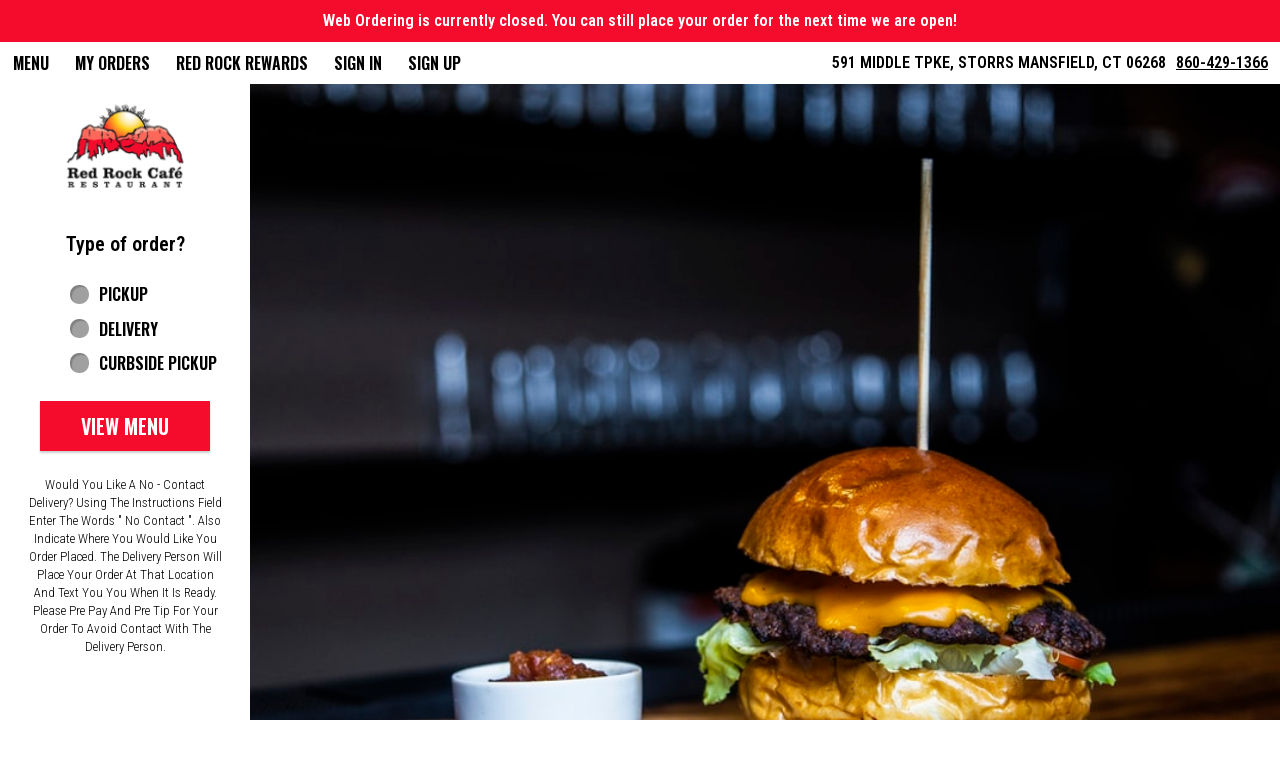

--- FILE ---
content_type: text/html;charset=UTF-8
request_url: https://order.foodtecsolutions.com/ordering/redrockcafe-storrs/?category=Appetizer&item=Southwest+Egg+Rolls&size=Size&quantity=1&edit=true
body_size: 1133
content:
<!doctype html>
<html lang="en">
<head>
  <script id="gtm-header-script"></script>
  <meta charset="utf-8">
  <title>Web Ordering</title>
  <base href="/ordering/">

  <meta name="viewport" content="width=device-width, initial-scale=1">
  <link id="favicon" rel="icon" type="image/x-icon" href="data:,">
  <link rel="stylesheet" type="text/css" href="./assets/scripts/fts-init.css">
  <link rel="stylesheet" type="text/css" href="./assets/scripts/fts-fa-icons.css">
  <link rel="preload" as="font" href="./assets/fonts/fts-fa-icons.woff2" type="font/woff2" crossorigin="anonymous">
  <link rel="preload" crossorigin="anonymous" href="main.a4681828cd9e82ed.js" integrity="sha384-S9HKYN03yPfPqQaHQlYovB4w/egoTkoYgE/Xy1WGA2ru0cDdHSSZhI12VF6esrMG" as="script" id="ftsPreloadMain">
  <script src="./assets/scripts/fts-smart-app-banner.js" integrity="sha384-B4hYykaPhkVYlDoVoHr7FWLu65/KeyzDDao8kpHk0iDsumgmfF0WyME7xPddB3j7"></script>
<link rel="stylesheet" href="styles.9a1d6989b60cee9b.css" crossorigin="anonymous" integrity="sha384-3wtlkrLc2Rc2Fg0BKJP7EQjQfU1lFQ9OSBHJ8xMCO+WWo8TWLVHxdiXjnjuAtpJe"></head>
<body class="primary-bg-color primary-text-color font-primary" style="margin: 0;">
  <!-- Google Tag Manager (noscript) -->
  <noscript id="gtm-body-script"></noscript>
  <!-- End Google Tag Manager (noscript) -->
  <script src="./assets/scripts/fts-init.js" type="module" integrity="sha384-EfumwNTUjyaN4cgve2KO4Dj7//CSGTz4OEySyGqWXhmo116i/EOOwbehXg7LNWEf"></script>
  <script src="./assets/scripts/fts-cwo.js" type="module" integrity="sha384-tqS9iIj01UAzDxuDBw/bnM3yMQ+psFGfAP8q5GZYIVblE0Tzlpg+0ADT6gGF0EXu"></script>
  <div id="ftsPreloadContent" class="secondary-bg-color secondary-text-color preload-container">
    <header class="preload-header">
      <div class="preload-logo-wrapper">
        <img id="ftsPreloadLogoImage" alt="Store logo">
      </div>
    </header>
    <main class="preload-main">
      <span id="ftsPreloadMessage" class="secondary-text-color">&nbsp;</span>
      <div class="preload-spinner-wrapper selection-text-color">
        <div id="ftsCustomSpinnerCss" class="fts-custom-spinner-css"></div>
      </div>
    </main>
  </div>
  <fts-root></fts-root>
  <!-- Google Tag Maps Lib Injection -->
  <script async="" id="gm-api-key-header-script"></script>
  <!-- End Google Tag Maps Lib Injection -->
<script src="runtime.628dc8c657c79371.js" type="module" crossorigin="anonymous" integrity="sha384-5lP6Kg0RPge9ch0JntDXFeaKs/Rv757qAkoaaHg76nua8fst41TYcPdr3tLmcSbx"></script><script src="polyfills.b2703f9de54ba66b.js" type="module" crossorigin="anonymous" integrity="sha384-QLQi2UdqC7l35vdv9NxDvOgLL3mY7AqkeOzu228Ya6HWgonsWuWPFw6+JCY1klZ5"></script> <!-- <script src="main.a4681828cd9e82ed.js" type="module" crossorigin="anonymous" integrity="sha384-S9HKYN03yPfPqQaHQlYovB4w/egoTkoYgE/Xy1WGA2ru0cDdHSSZhI12VF6esrMG"></script> --> </body>
</html>


--- FILE ---
content_type: text/css;charset=ISO-8859-1
request_url: https://order.foodtecsolutions.com/ws/integrated/v1/customization/latte/themes/css
body_size: 1117
content:
@import url('https://fonts.googleapis.com/css?family=Oswald:300,400,500,600|Roboto+Condensed:300,400,500,600|Share+Tech+Mono:400');.font-primary, body { font-family: Roboto Condensed, sans-serif !important; }.font-secondary { font-family: Oswald, sans-serif !important; }.font-tertiary { font-family: Share Tech Mono, monospace !important; }.primary-bg-color { background-color: rgb(255, 255, 255)!important; }.btn-choice:not(.active):hover { background-color: rgb(255, 255, 255)!important; }.primary-bg-border-color { border-color: rgb(255, 255, 255)!important; }.popover.top > .arrow { border-top-color: rgb(255, 255, 255)!important; }.popover.left > .arrow { border-left-color: rgb(255, 255, 255)!important; }.popover.right > .arrow { border-right-color: rgb(255, 255, 255)!important; }.popover.bottom > .arrow { border-bottom-color: rgb(255, 255, 255)!important; }.primary-border-color { border-color: rgb(255, 255, 255)!important; }.primary-text-color { color: rgb(51, 51, 51)!important; }.primary-text-border-color { border-color: rgb(51, 51, 51)!important; }.secondary-bg-color { background-color: rgb(255, 255, 255)!important; }.secondary-text-inverse-color { color: rgb(255, 255, 255)!important; }.secondary-text-color { color: rgb(0, 0, 0)!important; }.secondary-bg-inverse-color { background-color: rgb(0, 0, 0)!important; }.secondary-bg-inverse-color:before { background-color: rgb(0, 0, 0)!important; }.secondary-bg-inverse-color:after { background-color: rgb(0, 0, 0)!important; }.action-bg-color { background-color: rgb(0, 0, 0)!important; fill: rgb(0, 0, 0)!important }.action-text-color { color: rgb(0, 0, 0)!important; }.action-border-color { border-color: rgb(0, 0, 0)!important; }.action-inverse-bg-color { background-color: rgb(255, 255, 255)!important; fill: rgb(255, 255, 255)!important }.action-inverse-text-color { color: rgb(255, 255, 255)!important; }.action-inverse-border-color { border-color: rgb(255, 255, 255)!important; }.selection-bg-color { background-color: rgb(245, 12, 44)!important; fill: rgb(245, 12, 44)!important }.selection-text-color { color: rgb(245, 12, 44)!important; }.selection-border-color { border-color: rgb(245, 12, 44)!important; }.btn:hover .tab-icon.filled {background-color: rgb(245, 12, 44)!important; }.btn:active .tab-icon.filled {background-color: rgb(245, 12, 44)!important; }.btn.active .tab-icon.filled {background-color: rgb(245, 12, 44)!important; }.selection-inverse-bg-color { background-color: rgb(255, 255, 255)!important; fill: rgb(255, 255, 255)!important }.selection-inverse-text-color { color: rgb(255, 255, 255)!important; }.selection-inverse-border-color { border-color: rgb(255, 255, 255)!important; }.secondary-bg { background-color: rgb(255, 255, 255)!important; }.secondary-text { color: rgb(0, 0, 0)!important; }.intro-highlight-bg-color { background-color: rgb(245, 12, 44)!important; }.intro-highlight-text-color { color: rgb(245, 12, 44)!important; }.intro-highlight-inverse-bg-color { background-color: rgb(255, 255, 255)!important; }.intro-highlight-inverse-text-color { color: rgb(255, 255, 255)!important; }.leftMenuBg,.rightMenuBg,.tabs-menu,.overlay-menu,.order-tree-slider-wrapper,.sticky-group-name { background-color: rgb(255, 255, 255)!important; }.main-footer { background-color: rgb(255, 255, 255)!important; }.home-info-bg-fix { opacity: 0.5 !important; }#home-page {
    background-color: black !important;
}
 
#home-page .home-wrapper .home-info {
  color: black !important;
  background: white !important;
}

#home-page .logo-wrapper {
min-height: initial;
margin-top: 10px;
margin-bottom: 30px;
}

#home-page 
.custom-radio,
.custom-checkbox{
  margin-top: 5px;
 }


#menu-header {
  color: #fff !important;
}

#menu-header,
.panel-group-name {
  font-weight: 500;
  text-transform: uppercase;
}

.left-panel {
    background: black;
    padding-left: 20px;
    position: relative;
}

.leftMenuBg {
    background: black !important;
}

.btn-menu .tab-name {
    opacity: 1 !important;
    color: #fff;
    font-weight: 500 !important;  	text-transform: uppercase;
}

.mobile-tabs {
    background:#000 !important;
}

.order-info-wrapper #description {
  font-size: 13px;
}

.margin-top-10.margin-bottom-10.padded-bottom-15.padded-top-10.text-center {
  margin-top: 0 !important;
  font-size: 13px;
}

.notifications {
    font-weight: bold !important;
}.alert-form.alert-danger, .alert.alert-danger { background-color: rgb(245, 12, 44) !important; }.error-bg-color { background-color: rgb(245, 12, 44)!important; }.alert-form.alert-danger, .alert.alert-danger { color: rgb(255, 255, 255) !important; }.notifications { background-color: rgb(245, 12, 44) !important; }.notifications { color: rgb(255, 255, 255) !important; }.text-danger { color: rgb(245, 12, 44) !important; }.special-indicator { color: rgb(245, 12, 44) !important; }

--- FILE ---
content_type: application/javascript
request_url: https://order.foodtecsolutions.com/ordering/assets/scripts/fts-cwo.js
body_size: 1220
content:
export function getCwoBaseHref() {
  const routedSegments = getRoutedSegments();
  const urlSegmentArray = window.location.pathname.split('/');

  // Production URL path: host/ordering/{storeId}/{clientRoute} => baseHref: '/ordering/{storeId}/'
  if (urlSegmentArray[1] === 'ordering' && !!urlSegmentArray[2] && !routedSegments.includes(urlSegmentArray[2])) {
    return `/ordering/${urlSegmentArray[2]}/`;
  }
  // Development URL path: host/{storeId}/{clientRoute} => baseHref: '/{storeId}/'
  if (!!urlSegmentArray[1] && !routedSegments.includes(urlSegmentArray[1])) {
    return `/${urlSegmentArray[1]}/`;
  }
  throwNoStoreIdError();
}

export function getCwoStoreId() {
  const routedSegments = getRoutedSegments();
  const urlSegmentArray = window.location.pathname.split('/');

  // Production
  if (urlSegmentArray[1] === 'ordering' && !!urlSegmentArray[2] && !routedSegments.includes(urlSegmentArray[2])) {
    return urlSegmentArray[2];
  }
  // Development
  if (!!urlSegmentArray[1] && !routedSegments.includes(urlSegmentArray[1])) {
    return urlSegmentArray[1];
  }
  throwNoStoreIdError();
}

function getRoutedSegments() {
  return [
    'intro',
    'home',
    'expiration',
    'addCoupon',
    'reorder',
    'invite',
    'survey',
    'login',
    'register',
    'receiptError',
    'account',
    'checkout',
    'pay',
    'loyalty',
    'menu',
    'tracker',
    'questionnaire',
    'editor',
    'thanks',
    'joinGroupOrder',
    '404',
  ];
}

export function throwNoStoreIdError() {
  if (!!document.getElementById('ftsErrorHelpText')) {
    return;
  }

  const myNode = document.getElementById("ftsPreloadContent");
  while (myNode.firstChild) {
    myNode.removeChild(myNode.lastChild);
  }
  myNode.parentElement.removeChild(myNode);

  const newMain = document.createElement('div');
  newMain.classList.add('preload-container');
  newMain.id = 'ftsNotFoundErrorContent';
  document.body.prepend(newMain);

  newMain.style.backgroundColor = 'rgb(230 230 230)';
  newMain.style.flexDirection = 'row';
  newMain.style.flexWrap = 'wrap';
  newMain.style.alignItems = 'center';
  newMain.style.justifyContent = 'center';
  newMain.style.overflow = 'auto';

  const pizzaImg = document.createElement('img');
  pizzaImg.src = window.location.pathname.includes('ordering') ? '/ordering/assets/img/pizza.png' : '/assets/img/pizza.png';
  pizzaImg.style.objectFit = 'contain';
  pizzaImg.style.maxWidth = '400px';
  pizzaImg.style.width = '80vw';

  const helpText = document.createElement('div');
  helpText.id = 'ftsErrorHelpText';
  helpText.style.color = '#414141';
  helpText.style.fontSize = '4rem';
  helpText.style.fontFamily = 'Trebuchet MS, Verdana, Tahoma';
  helpText.style.padding = '1.6rem';
  helpText.style.fontWeight = 'bold';
  helpText.textContent = 'Oh No!';

  const helpText2 = document.createElement('div');
  helpText2.innerHTML = 'The URL &quot;' + location.pathname + '&quot;<br>was not found.';
  helpText.style.color = '#414141';
  helpText.style.fontFamily = 'Trebuchet MS, Verdana, Tahoma';
  helpText2.style.fontSize = '1.6rem';
  helpText.style.fontWeight = 'normal';

  document.getElementById('ftsNotFoundErrorContent').appendChild(helpText);
  document.getElementById('ftsErrorHelpText').appendChild(helpText2);
  document.getElementById('ftsErrorHelpText').insertAdjacentElement('afterend', pizzaImg);
  window.history.replaceState('null', 'null', window.location.pathname.includes('ordering') ? "/ordering/not-found" : '/not-found');
  window.___ftsCwoInitFailedNoValidStoreId___ = true;

  while(!document.querySelector('fts-root')) {
    // do nothing
  }
  const appRoot = document.querySelector('fts-root');
  appRoot.parentElement.removeChild(appRoot);

  throw new Error('No valid store identifier provided in URL');
}


--- FILE ---
content_type: application/javascript
request_url: https://order.foodtecsolutions.com/ordering/runtime.628dc8c657c79371.js
body_size: 4591
content:
(()=>{"use strict";var e,b={},C={};function a(e){var n=C[e];if(void 0!==n)return n.exports;var r=C[e]={id:e,loaded:!1,exports:{}};return b[e].call(r.exports,r,r.exports,a),r.loaded=!0,r.exports}a.m=b,e=[],a.O=(n,r,c,f)=>{if(!r){var t=1/0;for(H=0;H<e.length;H++){for(var[r,c,f]=e[H],s=!0,i=0;i<r.length;i++)(!1&f||t>=f)&&Object.keys(a.O).every(l=>a.O[l](r[i]))?r.splice(i--,1):(s=!1,f<t&&(t=f));if(s){e.splice(H--,1);var d=c();void 0!==d&&(n=d)}}return n}f=f||0;for(var H=e.length;H>0&&e[H-1][2]>f;H--)e[H]=e[H-1];e[H]=[r,c,f]},a.n=e=>{var n=e&&e.__esModule?()=>e.default:()=>e;return a.d(n,{a:n}),n},a.d=(e,n)=>{for(var r in n)a.o(n,r)&&!a.o(e,r)&&Object.defineProperty(e,r,{enumerable:!0,get:n[r]})},a.f={},a.e=e=>Promise.all(Object.keys(a.f).reduce((n,r)=>(a.f[r](e,n),n),[])),a.u=e=>(592===e?"common":e)+"."+{30:"316d647b811f5ea5",50:"74b1ee7107ce7502",59:"61b15e0bf09471d8",113:"2d03ece319259631",129:"fca6752e5a965eec",140:"d76bc39a5ef60971",142:"20040f59a7e86e86",152:"d1f2bf972bc8e2a1",156:"cfbd8e7abb00b53b",169:"42d2acb24c4e266e",248:"8ea509f1732291b6",258:"07e36cf609980db7",337:"ec4b5071f40af3b6",362:"65c7a9946012c142",372:"73a8d065767c071b",396:"99a3840f999d5819",437:"b9eeb30e3c0de6cc",475:"a1965d4c52c334ed",490:"c3b2a4b47a129845",534:"d4fd3de78028be65",572:"df394310efd9cd86",574:"8f79ac35ffc014a2",581:"eafb3ff70c715ce1",584:"59c8badbeef68666",592:"44ecee4c49c0bfe3",618:"84549e14f777d0b3",731:"72a4803138a03923",732:"9469de5f71cb76f8",748:"7375652a1bdfb3d8",767:"99d82456a6d43f4c",823:"cee6faed283a293b",876:"9e2f1527cb5edaca",901:"34aa33c75709da41",911:"b2936b5d2d1430ac",923:"0a682909b7405bed",932:"ade4e5ef8dc470eb",951:"e8e6d539f0e48406",979:"e25fb6f3345b3439"}[e]+".js",a.miniCssF=e=>{},a.hmd=e=>((e=Object.create(e)).children||(e.children=[]),Object.defineProperty(e,"exports",{enumerable:!0,set:()=>{throw new Error("ES Modules may not assign module.exports or exports.*, Use ESM export syntax, instead: "+e.id)}}),e),a.o=(e,n)=>Object.prototype.hasOwnProperty.call(e,n),(()=>{var e={},n="latte:";a.l=(r,c,f,H)=>{if(e[r])e[r].push(c);else{var t,s;if(void 0!==f)for(var i=document.getElementsByTagName("script"),d=0;d<i.length;d++){var S=i[d];if(S.getAttribute("src")==r||S.getAttribute("data-webpack")==n+f){t=S;break}}t||(s=!0,(t=document.createElement("script")).type="module",t.charset="utf-8",t.timeout=120,a.nc&&t.setAttribute("nonce",a.nc),t.setAttribute("data-webpack",n+f),t.src=a.tu(r),0!==t.src.indexOf(window.location.origin+"/")&&(t.crossOrigin="anonymous"),t.integrity=a.sriHashes[H],t.crossOrigin="anonymous"),e[r]=[c];var o=(U,l)=>{t.onerror=t.onload=null,clearTimeout(u);var p=e[r];if(delete e[r],t.parentNode&&t.parentNode.removeChild(t),p&&p.forEach(R=>R(l)),U)return U(l)},u=setTimeout(o.bind(null,void 0,{type:"timeout",target:t}),12e4);t.onerror=o.bind(null,t.onerror),t.onload=o.bind(null,t.onload),s&&document.head.appendChild(t)}}})(),a.r=e=>{"undefined"!=typeof Symbol&&Symbol.toStringTag&&Object.defineProperty(e,Symbol.toStringTag,{value:"Module"}),Object.defineProperty(e,"__esModule",{value:!0})},(()=>{var e;a.tt=()=>(void 0===e&&(e={createScriptURL:n=>n},"undefined"!=typeof trustedTypes&&trustedTypes.createPolicy&&(e=trustedTypes.createPolicy("angular#bundler",e))),e)})(),a.tu=e=>a.tt().createScriptURL(e),a.p="",a.sriHashes={30:"sha384-V2yLyajjyvTBJHxZ/ZBYt0KQSn85jftRml6UxG+KUbjJSZVRoAtLFxdZ5dIK+n8P",50:"sha384-pF+57CoaMJ9jGDn6YcIdiPOnsIfQ6vdjQOurr60BO5U0PbMCiHPZp1PqJd24XA2k",59:"sha384-cNq9HJ+rRKrWapVCaxp1OlBNcg1ZBEcGcREbhND97Bp7nQjvNT5avzYkEMGt4yik",113:"sha384-pC4qmLczEaAkfg/PBihXw07LF6R3pFYH0LPNuxxoiVyh2HtVx0UzA992JV8k1kXC",129:"sha384-sJGNaYPNyRo5TFIkCFOavycGSCMFbJJCE1x6wvfvP0c5WeGs+MMTU33/6/e2Pisf",140:"sha384-vcBLDT5rXcKU6HxeUGmQqRii6CC9vR5VN+05AcnxZj86cHwIGmyrazOBV/5UuHya",142:"sha384-NMVSXxwnbQ/RbKgSiK+9Jpvx6fLuHqHUgc7ZnfAQz0+qr6oq2UwNvwDI2VUql1GV",152:"sha384-s21T/DoCROo6znuGb4SQIeJJhy8rdMWEHWXyF9+W8XX++7mVZG/kVO2SZj2IVML6",156:"sha384-ddKTTh9F6a+T+M1Y+DQLobYl8bwAtdHfvkTCnbxS3KW5FdhfZNi8D8FEJ9fFvwg/",169:"sha384-eBRRwYojGNFlpzFGQDVDpcayyS/e1i+DV2jB6wBDLVMKNIjzQvt8OlVeL4qkdFTk",248:"sha384-xGUzh4MsmG+zvBe54dq98uruIRA6k+245Wd0cKL44OBu3lmTviNjRu1l8w9TvXnG",258:"sha384-YvVUXYq8jwtwiU1lKVAi54rzc0cBXQraRpxBA4VXfmUmefEtjOBRKSqTaTvZZeV1",337:"sha384-2HDCmypXeYVrWjqJGQ9Ho2+Wje/phFsESREB6kAUd/ux9rrMVA51Q+wo+voFmNZ0",362:"sha384-mHGdvUowyQ3wveplaDdyQDW4PbEFfZEt3vWFxHVSjc2vNA3uzoqiFrL3/rLYLnYp",372:"sha384-bvpj5XpjF8bIqU+39TDxoUlU4EfDrua9LfXONOUC6H2kOo3ZnSbDATOXdRxnwLJd",396:"sha384-3jqUSxUBDqd1UaG5K9NdbOsSNg46WIXmmZG4WsfXns5eD3Pl2ifPVwXq+oNQZ0df",437:"sha384-uENBwbggc4okjnqVh/Wsngv2Zd7UqQaKCT+GR3a0V/V9y7QFQ1+U5I2YR6yVYTrY",475:"sha384-FbizCEpOvqbnPr2JnLzTCqxtdtOolYhNRhgq/DclnNSbszoTp9Mt5q/YQWnNYpuh",490:"sha384-AoS2On9XOIdjlWNkv/daqg0/p/fWKWXr0i91RC6UxEPn+rM4dwZXhk/CMStjepMw",534:"sha384-/mcUMG5FP+Iy+tV2GXoemqv+k81iQ6lfpcfghe0yAzDoAUxCcKcZq/KCFgxioQDL",572:"sha384-T6dnJGch+FXjio+U6FgUUhcDHXBTv0nP/h2tlg438cowkUd3Hhy6+bmnMtD6gtU2",574:"sha384-TC5aoB+OnSj+YzWUS9XmbZqFytRhjf9uyesdfQQpCjNNrlhxzZtIPRrUtX4WuXeU",581:"sha384-6248uATexYrQr/5HXPqy2lT7SY7Hj4W8ff+0DURwerLLTdl4m/WtbPH5kM6H5pMc",584:"sha384-ogqx8CPuBJyF+NlP04gF83M3hSeoOZvanfQ5W0yfIAkQpmdsXAMakrqWI5e2g8oy",592:"sha384-72P71YmxkFaQSN4QnkvEsprRKYk1BI9efEazIViN9QXSzE5uh4T0NTjMXqRmVUTf",618:"sha384-8PXwqxhAkEfWC+wEOt9PyzpAZXi/5ekelTZoMP1FcIPMZqBj1fH/9zQ+mK71++3y",731:"sha384-zRF6zsFj2sLT65PxUGFHGs7Eob3zFtyNtlJkXX6wOh0YqLDZyhyrbCZacxvU6xkq",732:"sha384-Xii+jpNmifE5zgcYZ+WF45nOmiWafvD3g4ehYKCa/LofaS73JuqsCPqbHPWQqK2/",748:"sha384-/77VkwiGO78Je8/PmcNNswHnjdjjUGtCrO2/RErzOlluOp5DXzzOm32uNU46qAz7",767:"sha384-z65fsz+f6gupuf+Gonui19Egz2IGPiWZJJtcDMiG77WSV/C20R2lNbr72FwzH8Nk",823:"sha384-pAUm2SBL8qx29NLBI0vKf4U6o4d73kctC05Stebcjb105+ASz4pWk1J2hLbVyxBu",876:"sha384-7K7VA1/yNf+4FlOKbXU0r3SL93sqsdQcRATwYN/+nIzhN37H1Q6Sk7wGkphW0o9I",901:"sha384-2XEJ0DFPpDU4wLw7MJqrRUhvoEnDnB076jsAG5P5IkoxcZU3NXQItiBr8LtrYi2l",911:"sha384-1h2CHNosp8USh8PKnAYo40V/ijn/oyAotthxAet/f7lyD3pV4L5QpdKK5ywH3oh+",923:"sha384-pRwLTiJBOA8JRt3xMbtIyM0OfLsmDetxq8t4yfNOy9c7A1Ler3+fQHidm72Wj9PM",932:"sha384-FI4iOzlrpL7nopOX5VwmPgMRde61W/67cyNQlHicOa65W5QKbrCzgav1HJWrDD5I",951:"sha384-f0mLRLQnrmTaxpPjB1wk3/4rbuiZbOC33rwGale7AgCAzb4X9v/s0j79FurJKYA4",979:"sha384-lOEh56kx+vvqJAL7tA7f7ckfs6ZUTsiaKKuzF5IHLDr44cfK91v5BwpqxsjtAB3/"},(()=>{var e={666:0};a.f.j=(c,f)=>{var H=a.o(e,c)?e[c]:void 0;if(0!==H)if(H)f.push(H[2]);else if(666!=c){var t=new Promise((S,o)=>H=e[c]=[S,o]);f.push(H[2]=t);var s=a.p+a.u(c),i=new Error;a.l(s,S=>{if(a.o(e,c)&&(0!==(H=e[c])&&(e[c]=void 0),H)){var o=S&&("load"===S.type?"missing":S.type),u=S&&S.target&&S.target.src;i.message="Loading chunk "+c+" failed.\n("+o+": "+u+")",i.name="ChunkLoadError",i.type=o,i.request=u,H[1](i)}},"chunk-"+c,c)}else e[c]=0},a.O.j=c=>0===e[c];var n=(c,f)=>{var i,d,[H,t,s]=f,S=0;if(H.some(u=>0!==e[u])){for(i in t)a.o(t,i)&&(a.m[i]=t[i]);if(s)var o=s(a)}for(c&&c(f);S<H.length;S++)a.o(e,d=H[S])&&e[d]&&e[d][0](),e[d]=0;return a.O(o)},r=self.webpackChunklatte=self.webpackChunklatte||[];r.forEach(n.bind(null,0)),r.push=n.bind(null,r.push.bind(r))})()})();
//# sourceMappingURL=runtime.628dc8c657c79371.js.map